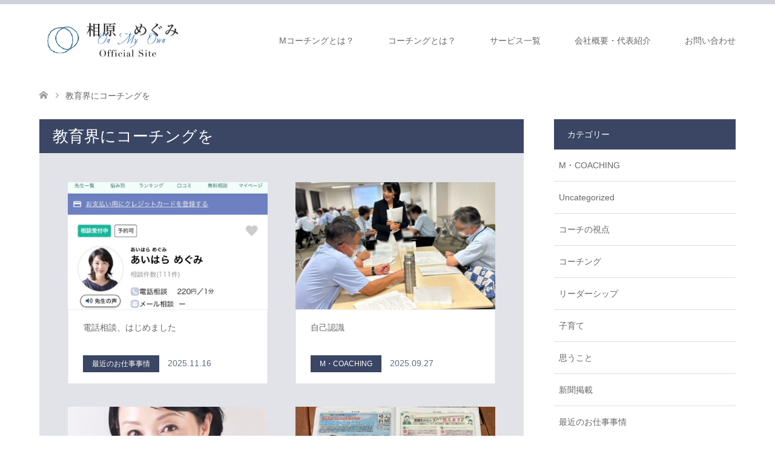

--- FILE ---
content_type: text/html; charset=UTF-8
request_url: https://www.onmyown.jp/tag/%E6%95%99%E8%82%B2%E7%95%8C%E3%81%AB%E3%82%B3%E3%83%BC%E3%83%81%E3%83%B3%E3%82%B0%E3%82%92/
body_size: 11767
content:
<!DOCTYPE html>
<html lang="ja">
<head>
<meta charset="UTF-8">
<!--[if IE]><meta http-equiv="X-UA-Compatible" content="IE=edge"><![endif]-->
<meta name="viewport" content="width=device-width">
<title>教育界にコーチングをに関する記事一覧</title>
<meta name="description" content="リーダーシップを高めるコーチング">
<link rel="pingback" href="https://www.onmyown.jp/xmlrpc.php">
<link rel="shortcut icon" href="https://www.onmyown.jp/wp-content/uploads/tcd-w/fav2.png">
<meta name='robots' content='max-image-preview:large' />
<link rel='dns-prefetch' href='//stats.wp.com' />
<link rel="alternate" type="application/rss+xml" title="相原めぐみオフィシャルサイト &raquo; フィード" href="https://www.onmyown.jp/feed/" />
<link rel="alternate" type="application/rss+xml" title="相原めぐみオフィシャルサイト &raquo; コメントフィード" href="https://www.onmyown.jp/comments/feed/" />
<link rel="alternate" type="application/rss+xml" title="相原めぐみオフィシャルサイト &raquo; 教育界にコーチングを タグのフィード" href="https://www.onmyown.jp/tag/%e6%95%99%e8%82%b2%e7%95%8c%e3%81%ab%e3%82%b3%e3%83%bc%e3%83%81%e3%83%b3%e3%82%b0%e3%82%92/feed/" />
<style id='wp-img-auto-sizes-contain-inline-css' type='text/css'>
img:is([sizes=auto i],[sizes^="auto," i]){contain-intrinsic-size:3000px 1500px}
/*# sourceURL=wp-img-auto-sizes-contain-inline-css */
</style>
<link rel='stylesheet' id='style-css' href='https://www.onmyown.jp/wp-content/themes/skin_tcd046/style.css?ver=1.7.3' type='text/css' media='all' />
<style id='wp-block-library-inline-css' type='text/css'>
:root{--wp-block-synced-color:#7a00df;--wp-block-synced-color--rgb:122,0,223;--wp-bound-block-color:var(--wp-block-synced-color);--wp-editor-canvas-background:#ddd;--wp-admin-theme-color:#007cba;--wp-admin-theme-color--rgb:0,124,186;--wp-admin-theme-color-darker-10:#006ba1;--wp-admin-theme-color-darker-10--rgb:0,107,160.5;--wp-admin-theme-color-darker-20:#005a87;--wp-admin-theme-color-darker-20--rgb:0,90,135;--wp-admin-border-width-focus:2px}@media (min-resolution:192dpi){:root{--wp-admin-border-width-focus:1.5px}}.wp-element-button{cursor:pointer}:root .has-very-light-gray-background-color{background-color:#eee}:root .has-very-dark-gray-background-color{background-color:#313131}:root .has-very-light-gray-color{color:#eee}:root .has-very-dark-gray-color{color:#313131}:root .has-vivid-green-cyan-to-vivid-cyan-blue-gradient-background{background:linear-gradient(135deg,#00d084,#0693e3)}:root .has-purple-crush-gradient-background{background:linear-gradient(135deg,#34e2e4,#4721fb 50%,#ab1dfe)}:root .has-hazy-dawn-gradient-background{background:linear-gradient(135deg,#faaca8,#dad0ec)}:root .has-subdued-olive-gradient-background{background:linear-gradient(135deg,#fafae1,#67a671)}:root .has-atomic-cream-gradient-background{background:linear-gradient(135deg,#fdd79a,#004a59)}:root .has-nightshade-gradient-background{background:linear-gradient(135deg,#330968,#31cdcf)}:root .has-midnight-gradient-background{background:linear-gradient(135deg,#020381,#2874fc)}:root{--wp--preset--font-size--normal:16px;--wp--preset--font-size--huge:42px}.has-regular-font-size{font-size:1em}.has-larger-font-size{font-size:2.625em}.has-normal-font-size{font-size:var(--wp--preset--font-size--normal)}.has-huge-font-size{font-size:var(--wp--preset--font-size--huge)}.has-text-align-center{text-align:center}.has-text-align-left{text-align:left}.has-text-align-right{text-align:right}.has-fit-text{white-space:nowrap!important}#end-resizable-editor-section{display:none}.aligncenter{clear:both}.items-justified-left{justify-content:flex-start}.items-justified-center{justify-content:center}.items-justified-right{justify-content:flex-end}.items-justified-space-between{justify-content:space-between}.screen-reader-text{border:0;clip-path:inset(50%);height:1px;margin:-1px;overflow:hidden;padding:0;position:absolute;width:1px;word-wrap:normal!important}.screen-reader-text:focus{background-color:#ddd;clip-path:none;color:#444;display:block;font-size:1em;height:auto;left:5px;line-height:normal;padding:15px 23px 14px;text-decoration:none;top:5px;width:auto;z-index:100000}html :where(.has-border-color){border-style:solid}html :where([style*=border-top-color]){border-top-style:solid}html :where([style*=border-right-color]){border-right-style:solid}html :where([style*=border-bottom-color]){border-bottom-style:solid}html :where([style*=border-left-color]){border-left-style:solid}html :where([style*=border-width]){border-style:solid}html :where([style*=border-top-width]){border-top-style:solid}html :where([style*=border-right-width]){border-right-style:solid}html :where([style*=border-bottom-width]){border-bottom-style:solid}html :where([style*=border-left-width]){border-left-style:solid}html :where(img[class*=wp-image-]){height:auto;max-width:100%}:where(figure){margin:0 0 1em}html :where(.is-position-sticky){--wp-admin--admin-bar--position-offset:var(--wp-admin--admin-bar--height,0px)}@media screen and (max-width:600px){html :where(.is-position-sticky){--wp-admin--admin-bar--position-offset:0px}}

/*# sourceURL=wp-block-library-inline-css */
</style><style id='global-styles-inline-css' type='text/css'>
:root{--wp--preset--aspect-ratio--square: 1;--wp--preset--aspect-ratio--4-3: 4/3;--wp--preset--aspect-ratio--3-4: 3/4;--wp--preset--aspect-ratio--3-2: 3/2;--wp--preset--aspect-ratio--2-3: 2/3;--wp--preset--aspect-ratio--16-9: 16/9;--wp--preset--aspect-ratio--9-16: 9/16;--wp--preset--color--black: #000000;--wp--preset--color--cyan-bluish-gray: #abb8c3;--wp--preset--color--white: #ffffff;--wp--preset--color--pale-pink: #f78da7;--wp--preset--color--vivid-red: #cf2e2e;--wp--preset--color--luminous-vivid-orange: #ff6900;--wp--preset--color--luminous-vivid-amber: #fcb900;--wp--preset--color--light-green-cyan: #7bdcb5;--wp--preset--color--vivid-green-cyan: #00d084;--wp--preset--color--pale-cyan-blue: #8ed1fc;--wp--preset--color--vivid-cyan-blue: #0693e3;--wp--preset--color--vivid-purple: #9b51e0;--wp--preset--gradient--vivid-cyan-blue-to-vivid-purple: linear-gradient(135deg,rgb(6,147,227) 0%,rgb(155,81,224) 100%);--wp--preset--gradient--light-green-cyan-to-vivid-green-cyan: linear-gradient(135deg,rgb(122,220,180) 0%,rgb(0,208,130) 100%);--wp--preset--gradient--luminous-vivid-amber-to-luminous-vivid-orange: linear-gradient(135deg,rgb(252,185,0) 0%,rgb(255,105,0) 100%);--wp--preset--gradient--luminous-vivid-orange-to-vivid-red: linear-gradient(135deg,rgb(255,105,0) 0%,rgb(207,46,46) 100%);--wp--preset--gradient--very-light-gray-to-cyan-bluish-gray: linear-gradient(135deg,rgb(238,238,238) 0%,rgb(169,184,195) 100%);--wp--preset--gradient--cool-to-warm-spectrum: linear-gradient(135deg,rgb(74,234,220) 0%,rgb(151,120,209) 20%,rgb(207,42,186) 40%,rgb(238,44,130) 60%,rgb(251,105,98) 80%,rgb(254,248,76) 100%);--wp--preset--gradient--blush-light-purple: linear-gradient(135deg,rgb(255,206,236) 0%,rgb(152,150,240) 100%);--wp--preset--gradient--blush-bordeaux: linear-gradient(135deg,rgb(254,205,165) 0%,rgb(254,45,45) 50%,rgb(107,0,62) 100%);--wp--preset--gradient--luminous-dusk: linear-gradient(135deg,rgb(255,203,112) 0%,rgb(199,81,192) 50%,rgb(65,88,208) 100%);--wp--preset--gradient--pale-ocean: linear-gradient(135deg,rgb(255,245,203) 0%,rgb(182,227,212) 50%,rgb(51,167,181) 100%);--wp--preset--gradient--electric-grass: linear-gradient(135deg,rgb(202,248,128) 0%,rgb(113,206,126) 100%);--wp--preset--gradient--midnight: linear-gradient(135deg,rgb(2,3,129) 0%,rgb(40,116,252) 100%);--wp--preset--font-size--small: 13px;--wp--preset--font-size--medium: 20px;--wp--preset--font-size--large: 36px;--wp--preset--font-size--x-large: 42px;--wp--preset--spacing--20: 0.44rem;--wp--preset--spacing--30: 0.67rem;--wp--preset--spacing--40: 1rem;--wp--preset--spacing--50: 1.5rem;--wp--preset--spacing--60: 2.25rem;--wp--preset--spacing--70: 3.38rem;--wp--preset--spacing--80: 5.06rem;--wp--preset--shadow--natural: 6px 6px 9px rgba(0, 0, 0, 0.2);--wp--preset--shadow--deep: 12px 12px 50px rgba(0, 0, 0, 0.4);--wp--preset--shadow--sharp: 6px 6px 0px rgba(0, 0, 0, 0.2);--wp--preset--shadow--outlined: 6px 6px 0px -3px rgb(255, 255, 255), 6px 6px rgb(0, 0, 0);--wp--preset--shadow--crisp: 6px 6px 0px rgb(0, 0, 0);}:where(.is-layout-flex){gap: 0.5em;}:where(.is-layout-grid){gap: 0.5em;}body .is-layout-flex{display: flex;}.is-layout-flex{flex-wrap: wrap;align-items: center;}.is-layout-flex > :is(*, div){margin: 0;}body .is-layout-grid{display: grid;}.is-layout-grid > :is(*, div){margin: 0;}:where(.wp-block-columns.is-layout-flex){gap: 2em;}:where(.wp-block-columns.is-layout-grid){gap: 2em;}:where(.wp-block-post-template.is-layout-flex){gap: 1.25em;}:where(.wp-block-post-template.is-layout-grid){gap: 1.25em;}.has-black-color{color: var(--wp--preset--color--black) !important;}.has-cyan-bluish-gray-color{color: var(--wp--preset--color--cyan-bluish-gray) !important;}.has-white-color{color: var(--wp--preset--color--white) !important;}.has-pale-pink-color{color: var(--wp--preset--color--pale-pink) !important;}.has-vivid-red-color{color: var(--wp--preset--color--vivid-red) !important;}.has-luminous-vivid-orange-color{color: var(--wp--preset--color--luminous-vivid-orange) !important;}.has-luminous-vivid-amber-color{color: var(--wp--preset--color--luminous-vivid-amber) !important;}.has-light-green-cyan-color{color: var(--wp--preset--color--light-green-cyan) !important;}.has-vivid-green-cyan-color{color: var(--wp--preset--color--vivid-green-cyan) !important;}.has-pale-cyan-blue-color{color: var(--wp--preset--color--pale-cyan-blue) !important;}.has-vivid-cyan-blue-color{color: var(--wp--preset--color--vivid-cyan-blue) !important;}.has-vivid-purple-color{color: var(--wp--preset--color--vivid-purple) !important;}.has-black-background-color{background-color: var(--wp--preset--color--black) !important;}.has-cyan-bluish-gray-background-color{background-color: var(--wp--preset--color--cyan-bluish-gray) !important;}.has-white-background-color{background-color: var(--wp--preset--color--white) !important;}.has-pale-pink-background-color{background-color: var(--wp--preset--color--pale-pink) !important;}.has-vivid-red-background-color{background-color: var(--wp--preset--color--vivid-red) !important;}.has-luminous-vivid-orange-background-color{background-color: var(--wp--preset--color--luminous-vivid-orange) !important;}.has-luminous-vivid-amber-background-color{background-color: var(--wp--preset--color--luminous-vivid-amber) !important;}.has-light-green-cyan-background-color{background-color: var(--wp--preset--color--light-green-cyan) !important;}.has-vivid-green-cyan-background-color{background-color: var(--wp--preset--color--vivid-green-cyan) !important;}.has-pale-cyan-blue-background-color{background-color: var(--wp--preset--color--pale-cyan-blue) !important;}.has-vivid-cyan-blue-background-color{background-color: var(--wp--preset--color--vivid-cyan-blue) !important;}.has-vivid-purple-background-color{background-color: var(--wp--preset--color--vivid-purple) !important;}.has-black-border-color{border-color: var(--wp--preset--color--black) !important;}.has-cyan-bluish-gray-border-color{border-color: var(--wp--preset--color--cyan-bluish-gray) !important;}.has-white-border-color{border-color: var(--wp--preset--color--white) !important;}.has-pale-pink-border-color{border-color: var(--wp--preset--color--pale-pink) !important;}.has-vivid-red-border-color{border-color: var(--wp--preset--color--vivid-red) !important;}.has-luminous-vivid-orange-border-color{border-color: var(--wp--preset--color--luminous-vivid-orange) !important;}.has-luminous-vivid-amber-border-color{border-color: var(--wp--preset--color--luminous-vivid-amber) !important;}.has-light-green-cyan-border-color{border-color: var(--wp--preset--color--light-green-cyan) !important;}.has-vivid-green-cyan-border-color{border-color: var(--wp--preset--color--vivid-green-cyan) !important;}.has-pale-cyan-blue-border-color{border-color: var(--wp--preset--color--pale-cyan-blue) !important;}.has-vivid-cyan-blue-border-color{border-color: var(--wp--preset--color--vivid-cyan-blue) !important;}.has-vivid-purple-border-color{border-color: var(--wp--preset--color--vivid-purple) !important;}.has-vivid-cyan-blue-to-vivid-purple-gradient-background{background: var(--wp--preset--gradient--vivid-cyan-blue-to-vivid-purple) !important;}.has-light-green-cyan-to-vivid-green-cyan-gradient-background{background: var(--wp--preset--gradient--light-green-cyan-to-vivid-green-cyan) !important;}.has-luminous-vivid-amber-to-luminous-vivid-orange-gradient-background{background: var(--wp--preset--gradient--luminous-vivid-amber-to-luminous-vivid-orange) !important;}.has-luminous-vivid-orange-to-vivid-red-gradient-background{background: var(--wp--preset--gradient--luminous-vivid-orange-to-vivid-red) !important;}.has-very-light-gray-to-cyan-bluish-gray-gradient-background{background: var(--wp--preset--gradient--very-light-gray-to-cyan-bluish-gray) !important;}.has-cool-to-warm-spectrum-gradient-background{background: var(--wp--preset--gradient--cool-to-warm-spectrum) !important;}.has-blush-light-purple-gradient-background{background: var(--wp--preset--gradient--blush-light-purple) !important;}.has-blush-bordeaux-gradient-background{background: var(--wp--preset--gradient--blush-bordeaux) !important;}.has-luminous-dusk-gradient-background{background: var(--wp--preset--gradient--luminous-dusk) !important;}.has-pale-ocean-gradient-background{background: var(--wp--preset--gradient--pale-ocean) !important;}.has-electric-grass-gradient-background{background: var(--wp--preset--gradient--electric-grass) !important;}.has-midnight-gradient-background{background: var(--wp--preset--gradient--midnight) !important;}.has-small-font-size{font-size: var(--wp--preset--font-size--small) !important;}.has-medium-font-size{font-size: var(--wp--preset--font-size--medium) !important;}.has-large-font-size{font-size: var(--wp--preset--font-size--large) !important;}.has-x-large-font-size{font-size: var(--wp--preset--font-size--x-large) !important;}
/*# sourceURL=global-styles-inline-css */
</style>

<style id='classic-theme-styles-inline-css' type='text/css'>
/*! This file is auto-generated */
.wp-block-button__link{color:#fff;background-color:#32373c;border-radius:9999px;box-shadow:none;text-decoration:none;padding:calc(.667em + 2px) calc(1.333em + 2px);font-size:1.125em}.wp-block-file__button{background:#32373c;color:#fff;text-decoration:none}
/*# sourceURL=/wp-includes/css/classic-themes.min.css */
</style>
<link rel='stylesheet' id='contact-form-7-css' href='https://www.onmyown.jp/wp-content/plugins/contact-form-7/includes/css/styles.css?ver=6.1.3' type='text/css' media='all' />
<script type="text/javascript" src="https://www.onmyown.jp/wp-includes/js/jquery/jquery.min.js?ver=3.7.1" id="jquery-core-js"></script>
<script type="text/javascript" src="https://www.onmyown.jp/wp-includes/js/jquery/jquery-migrate.min.js?ver=3.4.1" id="jquery-migrate-js"></script>
<link rel="https://api.w.org/" href="https://www.onmyown.jp/wp-json/" /><link rel="alternate" title="JSON" type="application/json" href="https://www.onmyown.jp/wp-json/wp/v2/tags/19" />	<style>img#wpstats{display:none}</style>
		
<link rel="stylesheet" href="https://www.onmyown.jp/wp-content/themes/skin_tcd046/css/design-plus.css?ver=1.7.3">
<link rel="stylesheet" href="https://www.onmyown.jp/wp-content/themes/skin_tcd046/css/sns-botton.css?ver=1.7.3">
<link rel="stylesheet" href="https://www.onmyown.jp/wp-content/themes/skin_tcd046/css/responsive.css?ver=1.7.3">
<link rel="stylesheet" href="https://www.onmyown.jp/wp-content/themes/skin_tcd046/css/footer-bar.css?ver=1.7.3">

<script src="https://www.onmyown.jp/wp-content/themes/skin_tcd046/js/jquery.easing.1.3.js?ver=1.7.3"></script>
<script src="https://www.onmyown.jp/wp-content/themes/skin_tcd046/js/jscript.js?ver=1.7.3"></script>
<script src="https://www.onmyown.jp/wp-content/themes/skin_tcd046/js/comment.js?ver=1.7.3"></script>

<style type="text/css">
body, input, textarea { font-family: "Segoe UI", Verdana, "游ゴシック", YuGothic, "Hiragino Kaku Gothic ProN", Meiryo, sans-serif; }
.rich_font { font-weight:500; font-family: "Times New Roman" , "游明朝" , "Yu Mincho" , "游明朝体" , "YuMincho" , "ヒラギノ明朝 Pro W3" , "Hiragino Mincho Pro" , "HiraMinProN-W3" , "HGS明朝E" , "ＭＳ Ｐ明朝" , "MS PMincho" , serif; }

#header .logo { font-size:24px; }
.fix_top.header_fix #header .logo { font-size:20px; }
#footer_logo .logo { font-size:24px; }
 #logo_image img { width:50%; height:50%; max-height: none; }
  #logo_image_fixed img { width:50%; height:50%; max-height: none; }
#footer_logo img { width:50%; height:50%; }
#post_title { font-size:36px; }
body, .post_content { font-size:16px; }

@media screen and (max-width:991px) {
  #header .logo { font-size:18px; }
  .mobile_fix_top.header_fix #header .logo { font-size:18px; }
  #logo_image img { width:50%; height:50%; max-height: none; }
  #logo_image_fixed img { width:50%; height:50%; max-height: none; }
  #post_title { font-size:20px; }
  body, .post_content { font-size:14px; }
}




.image {
overflow: hidden;
-webkit-transition: 0.35s;
-moz-transition: 0.35s;
-ms-transition: 0.35s;
transition: 0.35s;
}
.image img {
-webkit-transform: scale(1);
-webkit-transition-property: opacity, scale, -webkit-transform;
-webkit-transition: 0.35s;
-moz-transform: scale(1);
-moz-transition-property: opacity, scale, -moz-transform;
-moz-transition: 0.35s;
-ms-transform: scale(1);
-ms-transition-property: opacity, scale, -ms-transform;
-ms-transition: 0.35s;
-o-transform: scale(1);
-o-transition-property: opacity, scale, -o-transform;
-o-transition: 0.35s;
transform: scale(1);
transition-property: opacity, scale, -webkit-transform;
transition: 0.35s;
-webkit-backface-visibility:hidden; backface-visibility:hidden;
}
.image:hover img, a:hover .image img {
 -webkit-transform: scale(1.2); -moz-transform: scale(1.2); -ms-transform: scale(1.2); -o-transform: scale(1.2); transform: scale(1.2);
}

.headline_bg_l, .headline_bg, ul.meta .category span, .page_navi a:hover, .page_navi span.current, .page_navi p.back a:hover,
#post_pagination p, #post_pagination a:hover, #previous_next_post2 a:hover, .single-news #post_meta_top .date, .single-campaign #post_meta_top .date, ol#voice_list .info .voice_button a:hover, .voice_user .voice_name, .voice_course .course_button a, .side_headline, #footer_top,
#comment_header ul li a:hover, #comment_header ul li.comment_switch_active a, #comment_header #comment_closed p, #submit_comment
{ background-color:#3A4664; }

.page_navi a:hover, .page_navi span.current, #post_pagination p, #comment_header ul li.comment_switch_active a, #comment_header #comment_closed p, #guest_info input:focus, #comment_textarea textarea:focus
{ border-color:#3A4664; }

#comment_header ul li.comment_switch_active a:after, #comment_header #comment_closed p:after
{ border-color:#3A4664 transparent transparent transparent; }

a:hover, #global_menu > ul > li > a:hover, #bread_crumb li a, #bread_crumb li.home a:hover:before, ul.meta .date, .footer_headline, .footer_widget a:hover,
#post_title, #previous_next_post a:hover, #previous_next_post a:hover:before, #previous_next_post a:hover:after,
#recent_news .info .date, .course_category .course_category_headline, .course_category .info .headline, ol#voice_list .info .voice_name, dl.interview dt, .voice_course .course_button a:hover, ol#staff_list .info .staff_name, .staff_info .staff_detail .staff_name, .staff_info .staff_detail .staff_social_link li a:hover:before,
.styled_post_list1 .date, .collapse_category_list li a:hover, .tcdw_course_list_widget .course_list li .image, .side_widget.tcdw_banner_list_widget .side_headline, ul.banner_list li .image,
#index_content1 .caption .headline, #index_course li .image, #index_news .date, #index_voice li .info .voice_name, #index_blog .headline, .table.pb_pricemenu td.menu, .side_widget .campaign_list .date, .side_widget .news_list .date, .side_widget .staff_list .staff_name, .side_widget .voice_list .voice_name
{ color:#616A83; }

#footer_bottom, a.index_blog_button:hover, .widget_search #search-btn input:hover, .widget_search #searchsubmit:hover, .widget.google_search #searchsubmit:hover, #submit_comment:hover, #header_slider .slick-dots li button:hover, #header_slider .slick-dots li.slick-active button
{ background-color:#616A83; }

.post_content a { color:#EDEDED; }

#archive_wrapper, #related_post ol { background-color:rgba(58,70,100,0.15); }
#index_course li.noimage .image, .course_category .noimage .imagebox, .tcdw_course_list_widget .course_list li.noimage .image { background:rgba(58,70,100,0.3); }

#index_blog, #footer_widget, .course_categories li a.active, .course_categories li a:hover, .styled_post_list1_tabs li { background-color:rgba(195,199,208,0.15); }
#index_topics { background:rgba(195,199,208,0.9); }
#header { border-top-color:rgba(195,199,208,0.8); }

@media screen and (min-width:992px) {
  .fix_top.header_fix #header { background-color:rgba(195,199,208,0.8); }
  #global_menu ul ul a { background-color:#3A4664; }
  #global_menu ul ul a:hover { background-color:#616A83; }
}
@media screen and (max-width:991px) {
  a.menu_button.active { background:rgba(195,199,208,0.8); };
  .mobile_fix_top.header_fix #header { background-color:rgba(195,199,208,0.8); }
  #global_menu { background-color:#3A4664; }
  #global_menu a:hover { background-color:#616A83; }
}
@media screen and (max-width:991px) {
  .mobile_fix_top.header_fix #header { background-color:rgba(195,199,208,0.8); }
}


</style>

<script src="https://www.onmyown.jp/wp-content/themes/skin_tcd046/js/imagesloaded.pkgd.min.js?ver=1.7.3"></script>
<link rel="icon" href="https://www.onmyown.jp/wp-content/uploads/2022/11/cropped-Facetune_25-08-2022-19-22-31-32x32.jpg" sizes="32x32" />
<link rel="icon" href="https://www.onmyown.jp/wp-content/uploads/2022/11/cropped-Facetune_25-08-2022-19-22-31-192x192.jpg" sizes="192x192" />
<link rel="apple-touch-icon" href="https://www.onmyown.jp/wp-content/uploads/2022/11/cropped-Facetune_25-08-2022-19-22-31-180x180.jpg" />
<meta name="msapplication-TileImage" content="https://www.onmyown.jp/wp-content/uploads/2022/11/cropped-Facetune_25-08-2022-19-22-31-270x270.jpg" />
		<style type="text/css" id="wp-custom-css">
			.textwidget p{
    line-height: 2;
    margin: 0 0 2em 0;
}
.textwidget .q_button {
    min-width: 200px;
    max-width: 90%;
    background-color: #535353;
    display: inline-block;
    vertical-align: middle;
    padding: 1.3em 1.3em 1.4em;
    font-weight: 400;
    font-size: 100%;
    color: #fff !important;
    margin: 0;
    text-decoration: none;
    text-align: center;
    -webkit-box-sizing: border-box;
    -moz-box-sizing: border-box;
    -o-box-sizing: border-box;
    -ms-box-sizing: border-box;
    box-sizing: border-box;
    transition: all 0.3s ease-in-out 0s;
    box-shadow: 0 1px 3px 	rgba(0,0,0,.15);
}		</style>
		</head>
<body id="body" class="archive tag tag-19 wp-theme-skin_tcd046">


 <div id="header" class="clearfix">
  <div class="header_inner">
   <div id="header_logo">
    <div id="logo_image">
 <h1 class="logo">
  <a href="https://www.onmyown.jp/" title="相原めぐみオフィシャルサイト" data-label="相原めぐみオフィシャルサイト"><img class="h_logo" src="https://www.onmyown.jp/wp-content/uploads/2021/08/logo2-1.png?1768523187" alt="相原めぐみオフィシャルサイト" title="相原めぐみオフィシャルサイト" /></a>
 </h1>
</div>
<div id="logo_image_fixed">
 <p class="logo"><a href="https://www.onmyown.jp/" title="相原めぐみオフィシャルサイト"><img class="s_logo" src="https://www.onmyown.jp/wp-content/uploads/2021/07/logo.png?1768523187" alt="相原めぐみオフィシャルサイト" title="相原めぐみオフィシャルサイト" /></a></p>
</div>
   </div>

      <a href="#" class="menu_button"><span>menu</span></a>
   <div id="global_menu">
    <ul id="menu-%e3%82%b0%e3%83%ad%e3%83%bc%e3%83%90%e3%83%ab%e3%83%8a%e3%83%93%e3%82%b2%e3%83%bc%e3%82%b7%e3%83%a7%e3%83%b3" class="menu"><li id="menu-item-46" class="menu-item menu-item-type-post_type menu-item-object-page menu-item-46"><a href="https://www.onmyown.jp/about-us/">Mコーチングとは？</a></li>
<li id="menu-item-461" class="menu-item menu-item-type-post_type menu-item-object-page menu-item-461"><a href="https://www.onmyown.jp/coaching/">コーチングとは？</a></li>
<li id="menu-item-462" class="menu-item menu-item-type-post_type menu-item-object-page menu-item-has-children menu-item-462"><a href="https://www.onmyown.jp/service/">サービス一覧</a>
<ul class="sub-menu">
	<li id="menu-item-843" class="menu-item menu-item-type-post_type menu-item-object-page menu-item-843"><a href="https://www.onmyown.jp/corporate-training/">企業研修</a></li>
	<li id="menu-item-49" class="menu-item menu-item-type-post_type menu-item-object-page menu-item-49"><a href="https://www.onmyown.jp/exective-coaching/">経営者向けコーチング</a></li>
	<li id="menu-item-50" class="menu-item menu-item-type-post_type menu-item-object-page menu-item-50"><a href="https://www.onmyown.jp/education/">教育事業</a></li>
	<li id="menu-item-924" class="menu-item menu-item-type-custom menu-item-object-custom menu-item-924"><a href="https://onmyown.jp/welfare_lp/">障がい者福祉のためのコーチング</a></li>
</ul>
</li>
<li id="menu-item-795" class="menu-item menu-item-type-post_type menu-item-object-page menu-item-795"><a href="https://www.onmyown.jp/company/">会社概要・代表紹介</a></li>
<li id="menu-item-45" class="menu-item menu-item-type-post_type menu-item-object-page menu-item-45"><a href="https://www.onmyown.jp/contact/">お問い合わせ</a></li>
</ul>   </div>
     </div>
 </div><!-- END #header -->
 <link href="https://www.onmyown.jp/wp-content/themes/skin_tcd046/css/custom.css" rel="stylesheet">
 <div id="main_contents" class="clearfix">


<div id="bread_crumb">

<ul class="clearfix" itemscope itemtype="http://schema.org/BreadcrumbList">
 <li itemprop="itemListElement" itemscope itemtype="http://schema.org/ListItem" class="home"><a itemprop="item" href="https://www.onmyown.jp/"><span itemprop="name">ホーム</span></a><meta itemprop="position" content="1" /></li>

 <li itemprop="itemListElement" itemscope itemtype="http://schema.org/ListItem" class="last"><span itemprop="name">教育界にコーチングを</span><meta itemprop="position" content="2" /></li>

</ul>
</div>

<div id="main_col">

 <div id="left_col">

    <h2 id="archive_headline" class="headline headline_bg_l">教育界にコーチングを</h2>

  
  <div id="archive_wrapper">
      <ol id="post_list">
        <li class="article">
     <a href="https://www.onmyown.jp/denwasoudanhajimemashita/" title="電話相談、はじめました">
      <div class="image">
       <img width="456" height="296" src="https://www.onmyown.jp/wp-content/uploads/2025/11/91d4ab9cce8b346294ebadea30405b91-456x296.jpeg" class="attachment-size4 size-size4 wp-post-image" alt="" decoding="async" fetchpriority="high" srcset="https://www.onmyown.jp/wp-content/uploads/2025/11/91d4ab9cce8b346294ebadea30405b91-456x296.jpeg 456w, https://www.onmyown.jp/wp-content/uploads/2025/11/91d4ab9cce8b346294ebadea30405b91-270x174.jpeg 270w" sizes="(max-width: 456px) 100vw, 456px" />      </div>
      <div class="info">
       <h3 class="title">電話相談、はじめました</h3>
              <ul class="meta clearfix">
        <li class="category"><span title="最近のお仕事事情" data-href="https://www.onmyown.jp/category/my-works/">最近のお仕事事情</span></li>        <li class="date"><time class="entry-date updated" datetime="2025-11-16T11:45:31+09:00">2025.11.16</time></li>       </ul>
             </div>
     </a>
    </li>
        <li class="article">
     <a href="https://www.onmyown.jp/jikoninnshiki/" title="自己認識">
      <div class="image">
       <img width="456" height="296" src="https://www.onmyown.jp/wp-content/uploads/2025/09/IMG_7773-456x296.jpeg" class="attachment-size4 size-size4 wp-post-image" alt="" decoding="async" srcset="https://www.onmyown.jp/wp-content/uploads/2025/09/IMG_7773-456x296.jpeg 456w, https://www.onmyown.jp/wp-content/uploads/2025/09/IMG_7773-270x174.jpeg 270w" sizes="(max-width: 456px) 100vw, 456px" />      </div>
      <div class="info">
       <h3 class="title">自己認識</h3>
              <ul class="meta clearfix">
        <li class="category"><span title="M・COACHING" data-href="https://www.onmyown.jp/category/m%e3%83%bbcoaching/">M・COACHING</span></li>        <li class="date"><time class="entry-date updated" datetime="2025-09-28T03:24:47+09:00">2025.09.27</time></li>       </ul>
             </div>
     </a>
    </li>
        <li class="article">
     <a href="https://www.onmyown.jp/syuku7syuunenn/" title="祝・７周年">
      <div class="image">
       <img width="456" height="296" src="https://www.onmyown.jp/wp-content/uploads/2025/09/IMG_0131--456x296.jpg" class="attachment-size4 size-size4 wp-post-image" alt="" decoding="async" srcset="https://www.onmyown.jp/wp-content/uploads/2025/09/IMG_0131--456x296.jpg 456w, https://www.onmyown.jp/wp-content/uploads/2025/09/IMG_0131--270x174.jpg 270w" sizes="(max-width: 456px) 100vw, 456px" />      </div>
      <div class="info">
       <h3 class="title">祝・７周年</h3>
              <ul class="meta clearfix">
        <li class="category"><span title="M・COACHING" data-href="https://www.onmyown.jp/category/m%e3%83%bbcoaching/">M・COACHING</span></li>        <li class="date"><time class="entry-date updated" datetime="2025-09-28T03:36:25+09:00">2025.09.19</time></li>       </ul>
             </div>
     </a>
    </li>
        <li class="article">
     <a href="https://www.onmyown.jp/saitamashinbunjukenseionayami/" title="埼玉新聞・受験生のお悩みにお答えしました。">
      <div class="image">
       <img width="456" height="296" src="https://www.onmyown.jp/wp-content/uploads/2025/09/IMG_6273-456x296.jpeg" class="attachment-size4 size-size4 wp-post-image" alt="" decoding="async" loading="lazy" srcset="https://www.onmyown.jp/wp-content/uploads/2025/09/IMG_6273-456x296.jpeg 456w, https://www.onmyown.jp/wp-content/uploads/2025/09/IMG_6273-270x174.jpeg 270w" sizes="auto, (max-width: 456px) 100vw, 456px" />      </div>
      <div class="info">
       <h3 class="title">埼玉新聞・受験生のお悩みにお答えしました。</h3>
              <ul class="meta clearfix">
        <li class="category"><span title="新聞掲載" data-href="https://www.onmyown.jp/category/newspaper/">新聞掲載</span></li>        <li class="date"><time class="entry-date updated" datetime="2025-09-28T03:06:30+09:00">2025.07.05</time></li>       </ul>
             </div>
     </a>
    </li>
        <li class="article">
     <a href="https://www.onmyown.jp/nominicationwokataru/" title="飲みニケーションを語る">
      <div class="image">
       <img width="456" height="296" src="https://www.onmyown.jp/wp-content/uploads/2025/02/Facetune_07-02-2025-16-08-00-456x296.jpeg" class="attachment-size4 size-size4 wp-post-image" alt="" decoding="async" loading="lazy" srcset="https://www.onmyown.jp/wp-content/uploads/2025/02/Facetune_07-02-2025-16-08-00-456x296.jpeg 456w, https://www.onmyown.jp/wp-content/uploads/2025/02/Facetune_07-02-2025-16-08-00-270x174.jpeg 270w" sizes="auto, (max-width: 456px) 100vw, 456px" />      </div>
      <div class="info">
       <h3 class="title">飲みニケーションを語る</h3>
              <ul class="meta clearfix">
        <li class="category"><span title="最近のお仕事事情" data-href="https://www.onmyown.jp/category/my-works/">最近のお仕事事情</span></li>        <li class="date"><time class="entry-date updated" datetime="2025-02-12T16:01:26+09:00">2025.02.12</time></li>       </ul>
             </div>
     </a>
    </li>
        <li class="article">
     <a href="https://www.onmyown.jp/keieisyanocoachingwoerandariyuu/" title="経営者のコーチングを選んだ理由">
      <div class="image">
       <img width="456" height="296" src="https://www.onmyown.jp/wp-content/uploads/2024/04/341A457B-2E5F-4A3A-A242-B23AC9395956-456x296.jpeg" class="attachment-size4 size-size4 wp-post-image" alt="" decoding="async" loading="lazy" srcset="https://www.onmyown.jp/wp-content/uploads/2024/04/341A457B-2E5F-4A3A-A242-B23AC9395956-456x296.jpeg 456w, https://www.onmyown.jp/wp-content/uploads/2024/04/341A457B-2E5F-4A3A-A242-B23AC9395956-270x174.jpeg 270w" sizes="auto, (max-width: 456px) 100vw, 456px" />      </div>
      <div class="info">
       <h3 class="title">経営者のコーチングを選んだ理由</h3>
              <ul class="meta clearfix">
        <li class="category"><span title="M・COACHING" data-href="https://www.onmyown.jp/category/m%e3%83%bbcoaching/">M・COACHING</span></li>        <li class="date"><time class="entry-date updated" datetime="2025-02-03T10:52:47+09:00">2025.02.03</time></li>       </ul>
             </div>
     </a>
    </li>
        <li class="article">
     <a href="https://www.onmyown.jp/syanaimennta-seido/" title="社内メンター制度導入">
      <div class="image">
       <img width="456" height="296" src="https://www.onmyown.jp/wp-content/uploads/2025/05/IMG_2066-456x296.jpg" class="attachment-size4 size-size4 wp-post-image" alt="" decoding="async" loading="lazy" srcset="https://www.onmyown.jp/wp-content/uploads/2025/05/IMG_2066-456x296.jpg 456w, https://www.onmyown.jp/wp-content/uploads/2025/05/IMG_2066-270x174.jpg 270w" sizes="auto, (max-width: 456px) 100vw, 456px" />      </div>
      <div class="info">
       <h3 class="title">社内メンター制度導入</h3>
              <ul class="meta clearfix">
        <li class="category"><span title="最近のお仕事事情" data-href="https://www.onmyown.jp/category/my-works/">最近のお仕事事情</span></li>        <li class="date"><time class="entry-date updated" datetime="2025-05-17T11:33:17+09:00">2024.12.04</time></li>       </ul>
             </div>
     </a>
    </li>
        <li class="article">
     <a href="https://www.onmyown.jp/6syuunen/" title="６周年を迎えて">
      <div class="image">
       <img width="456" height="296" src="https://www.onmyown.jp/wp-content/uploads/2024/09/IMG_9261-1-456x296.jpeg" class="attachment-size4 size-size4 wp-post-image" alt="" decoding="async" loading="lazy" srcset="https://www.onmyown.jp/wp-content/uploads/2024/09/IMG_9261-1-456x296.jpeg 456w, https://www.onmyown.jp/wp-content/uploads/2024/09/IMG_9261-1-270x174.jpeg 270w" sizes="auto, (max-width: 456px) 100vw, 456px" />      </div>
      <div class="info">
       <h3 class="title">６周年を迎えて</h3>
              <ul class="meta clearfix">
        <li class="category"><span title="M・COACHING" data-href="https://www.onmyown.jp/category/m%e3%83%bbcoaching/">M・COACHING</span></li>        <li class="date"><time class="entry-date updated" datetime="2024-09-20T23:03:48+09:00">2024.09.20</time></li>       </ul>
             </div>
     </a>
    </li>
        <li class="article">
     <a href="https://www.onmyown.jp/positivethinking/" title="ポジティブな社員は、なぜポジティブになったのか">
      <div class="image">
       <img width="456" height="296" src="https://www.onmyown.jp/wp-content/uploads/2024/09/IMG_0083--456x296.jpg" class="attachment-size4 size-size4 wp-post-image" alt="" decoding="async" loading="lazy" srcset="https://www.onmyown.jp/wp-content/uploads/2024/09/IMG_0083--456x296.jpg 456w, https://www.onmyown.jp/wp-content/uploads/2024/09/IMG_0083--270x174.jpg 270w" sizes="auto, (max-width: 456px) 100vw, 456px" />      </div>
      <div class="info">
       <h3 class="title">ポジティブな社員は、なぜポジティブになったのか</h3>
              <ul class="meta clearfix">
        <li class="category"><span title="コーチの視点" data-href="https://www.onmyown.jp/category/coach/" style="background-color:#3A4664;">コーチの視点</span></li>        <li class="date"><time class="entry-date updated" datetime="2024-09-09T15:33:28+09:00">2024.09.09</time></li>       </ul>
             </div>
     </a>
    </li>
        <li class="article">
     <a href="https://www.onmyown.jp/nidaimesyachounohonne/" title="二代目社長のホンネ">
      <div class="image">
       <img width="1" height="1" src="https://www.onmyown.jp/wp-content/uploads/2024/08/Facetune_30-08-2024-13-31-56.heic" class="attachment-size4 size-size4 wp-post-image" alt="" decoding="async" loading="lazy" />      </div>
      <div class="info">
       <h3 class="title">二代目社長のホンネ</h3>
              <ul class="meta clearfix">
        <li class="category"><span title="M・COACHING" data-href="https://www.onmyown.jp/category/m%e3%83%bbcoaching/">M・COACHING</span></li>        <li class="date"><time class="entry-date updated" datetime="2024-08-30T13:39:13+09:00">2024.08.30</time></li>       </ul>
             </div>
     </a>
    </li>
       </ol><!-- END #post_list -->
   
   <div class="page_navi clearfix">
<ul class='page-numbers'>
	<li><span aria-current="page" class="page-numbers current">1</span></li>
	<li><a class="page-numbers" href="https://www.onmyown.jp/tag/%E6%95%99%E8%82%B2%E7%95%8C%E3%81%AB%E3%82%B3%E3%83%BC%E3%83%81%E3%83%B3%E3%82%B0%E3%82%92/page/2/">2</a></li>
	<li><a class="page-numbers" href="https://www.onmyown.jp/tag/%E6%95%99%E8%82%B2%E7%95%8C%E3%81%AB%E3%82%B3%E3%83%BC%E3%83%81%E3%83%B3%E3%82%B0%E3%82%92/page/3/">3</a></li>
	<li><a class="page-numbers" href="https://www.onmyown.jp/tag/%E6%95%99%E8%82%B2%E7%95%8C%E3%81%AB%E3%82%B3%E3%83%BC%E3%83%81%E3%83%B3%E3%82%B0%E3%82%92/page/4/">4</a></li>
	<li><a class="page-numbers" href="https://www.onmyown.jp/tag/%E6%95%99%E8%82%B2%E7%95%8C%E3%81%AB%E3%82%B3%E3%83%BC%E3%83%81%E3%83%B3%E3%82%B0%E3%82%92/page/5/">5</a></li>
	<li><a class="page-numbers" href="https://www.onmyown.jp/tag/%E6%95%99%E8%82%B2%E7%95%8C%E3%81%AB%E3%82%B3%E3%83%BC%E3%83%81%E3%83%B3%E3%82%B0%E3%82%92/page/6/">6</a></li>
	<li><a class="page-numbers" href="https://www.onmyown.jp/tag/%E6%95%99%E8%82%B2%E7%95%8C%E3%81%AB%E3%82%B3%E3%83%BC%E3%83%81%E3%83%B3%E3%82%B0%E3%82%92/page/7/">7</a></li>
	<li><a class="next page-numbers" href="https://www.onmyown.jp/tag/%E6%95%99%E8%82%B2%E7%95%8C%E3%81%AB%E3%82%B3%E3%83%BC%E3%83%81%E3%83%B3%E3%82%B0%E3%82%92/page/2/"></a></li>
</ul>

</div>

 </div><!-- END #left_col -->

 </div><!-- END #left_col -->


  <div id="side_col">
  <div class="widget side_widget clearfix tcdw_category_list_widget" id="tcdw_category_list_widget-2">
<h3 class="side_headline"><span>カテゴリー</span></h3><ul class="collapse_category_list">
 	<li class="cat-item cat-item-212"><a href="https://www.onmyown.jp/category/m%e3%83%bbcoaching/">M・COACHING</a>
</li>
	<li class="cat-item cat-item-1"><a href="https://www.onmyown.jp/category/uncategorized/">Uncategorized</a>
</li>
	<li class="cat-item cat-item-85"><a href="https://www.onmyown.jp/category/coach/">コーチの視点</a>
</li>
	<li class="cat-item cat-item-3"><a href="https://www.onmyown.jp/category/coaching/">コーチング</a>
</li>
	<li class="cat-item cat-item-112"><a href="https://www.onmyown.jp/category/leadership/">リーダーシップ</a>
</li>
	<li class="cat-item cat-item-26"><a href="https://www.onmyown.jp/category/%e5%ad%90%e8%82%b2%e3%81%a6/">子育て</a>
</li>
	<li class="cat-item cat-item-15"><a href="https://www.onmyown.jp/category/%e6%80%9d%e3%81%86%e3%81%93%e3%81%a8/">思うこと</a>
</li>
	<li class="cat-item cat-item-6"><a href="https://www.onmyown.jp/category/newspaper/">新聞掲載</a>
</li>
	<li class="cat-item cat-item-5"><a href="https://www.onmyown.jp/category/my-works/">最近のお仕事事情</a>
</li>
	<li class="cat-item cat-item-4"><a href="https://www.onmyown.jp/category/about-me/">私について</a>
</li>
</ul>
</div>
 </div>
 

</div><!-- END #main_col -->


 </div><!-- END #main_contents -->

<section class="footcontact">
<h2 class="footcontact__ttl">お問い合わせ<span>CONTACT</span></h2>
<p class="footcontact__txt">M・COACHINGでは、<br>【企業研修】【経営者のためのコーチング】【教育事業】の３つの柱で、<br>人材育成をサポートします。</p>
<p class="tac"><a href="https://www.onmyown.jp/contact/"><span>お問い合わせはこちら</span></a></p>
</section>

  
 <div id="footer_widget">
  <div class="footer_inner">
   <div class="widget footer_widget widget_archive" id="archives-2">
<h3 class="footer_headline">アーカイブ</h3>
			<ul>
					<li><a href='https://www.onmyown.jp/2025/11/'>2025年11月</a></li>
	<li><a href='https://www.onmyown.jp/2025/09/'>2025年9月</a></li>
	<li><a href='https://www.onmyown.jp/2025/07/'>2025年7月</a></li>
	<li><a href='https://www.onmyown.jp/2025/02/'>2025年2月</a></li>
	<li><a href='https://www.onmyown.jp/2024/12/'>2024年12月</a></li>
	<li><a href='https://www.onmyown.jp/2024/09/'>2024年9月</a></li>
	<li><a href='https://www.onmyown.jp/2024/08/'>2024年8月</a></li>
	<li><a href='https://www.onmyown.jp/2024/07/'>2024年7月</a></li>
	<li><a href='https://www.onmyown.jp/2024/06/'>2024年6月</a></li>
	<li><a href='https://www.onmyown.jp/2024/05/'>2024年5月</a></li>
	<li><a href='https://www.onmyown.jp/2024/04/'>2024年4月</a></li>
	<li><a href='https://www.onmyown.jp/2024/03/'>2024年3月</a></li>
	<li><a href='https://www.onmyown.jp/2024/02/'>2024年2月</a></li>
	<li><a href='https://www.onmyown.jp/2024/01/'>2024年1月</a></li>
	<li><a href='https://www.onmyown.jp/2023/12/'>2023年12月</a></li>
	<li><a href='https://www.onmyown.jp/2023/11/'>2023年11月</a></li>
	<li><a href='https://www.onmyown.jp/2023/10/'>2023年10月</a></li>
	<li><a href='https://www.onmyown.jp/2023/09/'>2023年9月</a></li>
	<li><a href='https://www.onmyown.jp/2023/07/'>2023年7月</a></li>
	<li><a href='https://www.onmyown.jp/2023/06/'>2023年6月</a></li>
	<li><a href='https://www.onmyown.jp/2023/04/'>2023年4月</a></li>
	<li><a href='https://www.onmyown.jp/2023/01/'>2023年1月</a></li>
	<li><a href='https://www.onmyown.jp/2022/12/'>2022年12月</a></li>
	<li><a href='https://www.onmyown.jp/2022/07/'>2022年7月</a></li>
	<li><a href='https://www.onmyown.jp/2022/04/'>2022年4月</a></li>
	<li><a href='https://www.onmyown.jp/2022/03/'>2022年3月</a></li>
	<li><a href='https://www.onmyown.jp/2022/02/'>2022年2月</a></li>
	<li><a href='https://www.onmyown.jp/2022/01/'>2022年1月</a></li>
	<li><a href='https://www.onmyown.jp/2021/12/'>2021年12月</a></li>
	<li><a href='https://www.onmyown.jp/2021/11/'>2021年11月</a></li>
			</ul>

			</div>
<div class="widget footer_widget widget_nav_menu" id="nav_menu-2">
<h3 class="footer_headline">サイトマップ</h3><div class="menu-%e3%82%b0%e3%83%ad%e3%83%bc%e3%83%90%e3%83%ab%e3%83%8a%e3%83%93%e3%82%b2%e3%83%bc%e3%82%b7%e3%83%a7%e3%83%b3-container"><ul id="menu-%e3%82%b0%e3%83%ad%e3%83%bc%e3%83%90%e3%83%ab%e3%83%8a%e3%83%93%e3%82%b2%e3%83%bc%e3%82%b7%e3%83%a7%e3%83%b3-1" class="menu"><li class="menu-item menu-item-type-post_type menu-item-object-page menu-item-46"><a href="https://www.onmyown.jp/about-us/">Mコーチングとは？</a></li>
<li class="menu-item menu-item-type-post_type menu-item-object-page menu-item-461"><a href="https://www.onmyown.jp/coaching/">コーチングとは？</a></li>
<li class="menu-item menu-item-type-post_type menu-item-object-page menu-item-has-children menu-item-462"><a href="https://www.onmyown.jp/service/">サービス一覧</a>
<ul class="sub-menu">
	<li class="menu-item menu-item-type-post_type menu-item-object-page menu-item-843"><a href="https://www.onmyown.jp/corporate-training/">企業研修</a></li>
	<li class="menu-item menu-item-type-post_type menu-item-object-page menu-item-49"><a href="https://www.onmyown.jp/exective-coaching/">経営者向けコーチング</a></li>
	<li class="menu-item menu-item-type-post_type menu-item-object-page menu-item-50"><a href="https://www.onmyown.jp/education/">教育事業</a></li>
	<li class="menu-item menu-item-type-custom menu-item-object-custom menu-item-924"><a href="https://onmyown.jp/welfare_lp/">障がい者福祉のためのコーチング</a></li>
</ul>
</li>
<li class="menu-item menu-item-type-post_type menu-item-object-page menu-item-795"><a href="https://www.onmyown.jp/company/">会社概要・代表紹介</a></li>
<li class="menu-item menu-item-type-post_type menu-item-object-page menu-item-45"><a href="https://www.onmyown.jp/contact/">お問い合わせ</a></li>
</ul></div></div>
  </div>
 </div>

  
 <div id="footer_top">
  <div class="footer_inner">

   <!-- footer logo -->
   <div id="footer_logo">
    <div class="logo_area">
 <p class="logo"><a href="https://www.onmyown.jp/" title="相原めぐみオフィシャルサイト"><img class="f_logo" src="https://www.onmyown.jp/wp-content/uploads/2021/07/logo2.png?1768523187" alt="相原めぐみオフィシャルサイト" title="相原めぐみオフィシャルサイト" /></a></p>
</div>
   </div>

   
      <!-- social button -->
   <ul class="clearfix" id="footer_social_link">
            <li class="facebook"><a href="https://www.onmyown.jp/" target="_blank">Facebook</a></li>
            <li class="insta"><a href="https://www.onmyown.jp/" target="_blank">Instagram</a></li>
            <li class="rss"><a href="https://www.onmyown.jp/feed/" target="_blank">RSS</a></li>
       </ul>
   
  </div><!-- END #footer_top_inner -->
 </div><!-- END #footer_top -->

 <div id="footer_bottom">
  <div class="footer_inner">

   <p id="copyright"><span>Copyright </span>&copy; <a href="https://www.onmyown.jp/">相原めぐみオフィシャルサイト</a>. All Rights Reserved.</p>

   <div id="return_top">
    <a href="#body"><span>PAGE TOP</span></a>
   </div><!-- END #return_top -->

  </div><!-- END #footer_bottom_inner -->
 </div><!-- END #footer_bottom -->



<script>


jQuery(document).ready(function($){

  $('#post_list .article').css('opacity', 0);
  var init_list = function(){
    $('#post_list').imagesLoaded(function(){
      $('#post_list .article').each(function(i){
        var self = this;
        setTimeout(function(){
          $(self).animate({ opacity: 1 }, 150);
        }, i*150);
      });
    });
  };


init_list();
});
</script>



<script type="speculationrules">
{"prefetch":[{"source":"document","where":{"and":[{"href_matches":"/*"},{"not":{"href_matches":["/wp-*.php","/wp-admin/*","/wp-content/uploads/*","/wp-content/*","/wp-content/plugins/*","/wp-content/themes/skin_tcd046/*","/*\\?(.+)"]}},{"not":{"selector_matches":"a[rel~=\"nofollow\"]"}},{"not":{"selector_matches":".no-prefetch, .no-prefetch a"}}]},"eagerness":"conservative"}]}
</script>
<script type="text/javascript" src="https://www.onmyown.jp/wp-includes/js/dist/hooks.min.js?ver=dd5603f07f9220ed27f1" id="wp-hooks-js"></script>
<script type="text/javascript" src="https://www.onmyown.jp/wp-includes/js/dist/i18n.min.js?ver=c26c3dc7bed366793375" id="wp-i18n-js"></script>
<script type="text/javascript" id="wp-i18n-js-after">
/* <![CDATA[ */
wp.i18n.setLocaleData( { 'text direction\u0004ltr': [ 'ltr' ] } );
//# sourceURL=wp-i18n-js-after
/* ]]> */
</script>
<script type="text/javascript" src="https://www.onmyown.jp/wp-content/plugins/contact-form-7/includes/swv/js/index.js?ver=6.1.3" id="swv-js"></script>
<script type="text/javascript" id="contact-form-7-js-translations">
/* <![CDATA[ */
( function( domain, translations ) {
	var localeData = translations.locale_data[ domain ] || translations.locale_data.messages;
	localeData[""].domain = domain;
	wp.i18n.setLocaleData( localeData, domain );
} )( "contact-form-7", {"translation-revision-date":"2025-10-29 09:23:50+0000","generator":"GlotPress\/4.0.3","domain":"messages","locale_data":{"messages":{"":{"domain":"messages","plural-forms":"nplurals=1; plural=0;","lang":"ja_JP"},"This contact form is placed in the wrong place.":["\u3053\u306e\u30b3\u30f3\u30bf\u30af\u30c8\u30d5\u30a9\u30fc\u30e0\u306f\u9593\u9055\u3063\u305f\u4f4d\u7f6e\u306b\u7f6e\u304b\u308c\u3066\u3044\u307e\u3059\u3002"],"Error:":["\u30a8\u30e9\u30fc:"]}},"comment":{"reference":"includes\/js\/index.js"}} );
//# sourceURL=contact-form-7-js-translations
/* ]]> */
</script>
<script type="text/javascript" id="contact-form-7-js-before">
/* <![CDATA[ */
var wpcf7 = {
    "api": {
        "root": "https:\/\/www.onmyown.jp\/wp-json\/",
        "namespace": "contact-form-7\/v1"
    }
};
//# sourceURL=contact-form-7-js-before
/* ]]> */
</script>
<script type="text/javascript" src="https://www.onmyown.jp/wp-content/plugins/contact-form-7/includes/js/index.js?ver=6.1.3" id="contact-form-7-js"></script>
<script type="text/javascript" id="jetpack-stats-js-before">
/* <![CDATA[ */
_stq = window._stq || [];
_stq.push([ "view", JSON.parse("{\"v\":\"ext\",\"blog\":\"154641467\",\"post\":\"0\",\"tz\":\"9\",\"srv\":\"www.onmyown.jp\",\"arch_tag\":\"%E6%95%99%E8%82%B2%E7%95%8C%E3%81%AB%E3%82%B3%E3%83%BC%E3%83%81%E3%83%B3%E3%82%B0%E3%82%92\",\"arch_results\":\"10\",\"j\":\"1:15.2\"}") ]);
_stq.push([ "clickTrackerInit", "154641467", "0" ]);
//# sourceURL=jetpack-stats-js-before
/* ]]> */
</script>
<script type="text/javascript" src="https://stats.wp.com/e-202603.js" id="jetpack-stats-js" defer="defer" data-wp-strategy="defer"></script>
</body>
</html>


--- FILE ---
content_type: text/css
request_url: https://www.onmyown.jp/wp-content/themes/skin_tcd046/css/custom.css
body_size: 2738
content:
@charset "UTF-8";
@media screen and (min-width: 768px) {
  .vsp {
    display: none;
  }
}
@media screen and (max-width: 767px) {
  .vsp {
    display: block;
  }
}

.mvbottom {
  background: url(./../img/mvbottom_bg.png);
  background-position: right center;
  padding: 90px 0 100px 70px;
  margin: 80px auto 120px;
}
@media screen and (max-width: 767px) {
  .mvbottom {
    background-position: right top;
    padding: 250px 0px 0px;
    margin: 50px auto;
    background-size: cover;
  }
}
.mvbottom__box {
  max-width: 700px;
}
@media screen and (max-width: 767px) {
  .mvbottom__box {
    background: rgba(255, 255, 255, 0.8);
    padding: 15px;
  }
}
.mvbottom__ttl {
  color: #3a4763;
  font-size: 38px;
  margin-bottom: 25px;
  font-family: "游明朝", YuMincho, "Hiragino Mincho ProN W3", "ヒラギノ明朝 ProN W3", "Hiragino Mincho ProN", "HG明朝E", "ＭＳ Ｐ明朝", "ＭＳ 明朝", serif;
  font-weight: 100;
  line-height: 1.4em;
  letter-spacing: 0.05em;
}
@media screen and (max-width: 767px) {
  .mvbottom__ttl {
    font-size: 6vw;
  }
}
@media screen and (max-width: 767px) {
  .mvbottom__ttl br {
    display: none;
  }
}
.mvbottom__txt {
  font-size: 16px;
  color: #6f6f6f;
  margin-bottom: 45px;
  font-weight: 100;
  line-height: 1.4em;
  letter-spacing: 0.05em;
}
@media screen and (max-width: 767px) {
  .mvbottom__txt {
    font-size: 4vw;
    margin-bottom: 15px;
  }
}
.mvbottom__btn {
  padding: 15px 40px;
  min-width: 120px;
  line-height: 1;
  font-size: 14px;
  display: inline-block;
  text-align: center;
  text-decoration: none;
  color: #fff;
  background-color: #3A4664;
}
.mvbottom__btn span {
  position: relative;
  color: #fff;
}
.mvbottom__btn span:before {
  content: "\e910";
  font-family: "design_plus";
  color: #fff;
  font-size: 16px;
  margin: -0.45em 0 0 0;
  position: absolute;
  top: 50%;
  right: -24px;
  -webkit-font-smoothing: antialiased;
}
.mvbottom__btn:hover {
  text-decoration: none;
  background-color: #616A83;
}

.topservice {
  position: relative;
  padding-bottom: 120px;
}
.topservice:before {
  content: "";
  width: 100vw;
  height: 100%;
  position: absolute;
  left: calc(50% - 50vw);
  top: 0;
  background: linear-gradient(180deg, #fff 0%, #fff 20px, #ebeef5 20px, #ebeef5 calc(100% - 460px), #fff calc(100% - 460px), #fff 100%);
  z-index: -1;
}
.topservice__ttl {
  text-align: center;
  font-size: 38px;
  font-family: "游明朝", YuMincho, "Hiragino Mincho ProN W3", "ヒラギノ明朝 ProN W3", "Hiragino Mincho ProN", "HG明朝E", "ＭＳ Ｐ明朝", "ＭＳ 明朝", serif;
  font-weight: 100;
  line-height: 1.1em;
  letter-spacing: 0.05em;
  margin-bottom: 30px;
}
@media screen and (max-width: 767px) {
  .topservice__ttl {
    font-size: 6vw;
  }
}
.topservice__ttl span {
  display: block;
  font-size: 14px;
}
.topservice__txt {
  font-size: 16px;
  text-align: center;
  color: #6f6f6f;
  margin-bottom: 35px;
  font-weight: 100;
  line-height: 1.4em;
  letter-spacing: 0.05em;
}
@media screen and (max-width: 767px) {
  .topservice__txt {
    font-size: 4vw;
    text-align: left;
  }
}
@media screen and (max-width: 767px) {
  .topservice__txt br {
    display: none;
  }
}
.topservice__thum {
  text-align: center;
  margin-bottom: 60px;
}
.topservice__thum img {
  max-width: 100%;
}
.topservice ul {
  display: flex;
  justify-content: space-between;
  max-width: 1020px;
  margin: 0 auto 50px;
}
@media screen and (max-width: 767px) {
  .topservice ul {
    display: block;
  }
}
.topservice ul li {
  width: 30%;
}
@media screen and (max-width: 767px) {
  .topservice ul li {
    width: 100%;
    margin-bottom: 30px;
  }
}
.topservice ul li figure img {
  max-width: 100%;
}
.topservice ul li h3 {
  text-align: center;
  font-size: 20px;
  font-family: "游明朝", YuMincho, "Hiragino Mincho ProN W3", "ヒラギノ明朝 ProN W3", "Hiragino Mincho ProN", "HG明朝E", "ＭＳ Ｐ明朝", "ＭＳ 明朝", serif;
  font-weight: 100;
  letter-spacing: 0.05em;
  color: #666;
  margin: 25px auto;
}
.topservice ul li p {
  font-size: 14px;
  color: #6f6f6f;
  font-weight: 100;
  line-height: 1.4em;
  letter-spacing: 0.05em;
}
.topservice .tac {
  text-align: center;
}
.topservice .tac a {
  padding: 15px 40px;
  min-width: 120px;
  line-height: 1;
  font-size: 14px;
  display: inline-block;
  text-align: center;
  text-decoration: none;
  color: #fff;
  background-color: #3A4664;
}
.topservice .tac a span {
  position: relative;
  color: #fff;
}
.topservice .tac a span:before {
  content: "\e910";
  font-family: "design_plus";
  color: #fff;
  font-size: 16px;
  margin: -0.45em 0 0 0;
  position: absolute;
  top: 50%;
  right: -24px;
  -webkit-font-smoothing: antialiased;
}
.topservice .tac a:hover {
  text-decoration: none;
  background-color: #616A83;
}
.topservice.under {
  padding-bottom: 0;
}
.topservice.under:before {
  display: none;
}
.topservice.under ul {
  margin: 50px auto 30px;
}
.topservice.under ul li {
  width: 32%;
  list-style-type: none;
}
@media screen and (max-width: 767px) {
  .topservice.under ul li {
    width: 100%;
    margin-bottom: 20px;
  }
}
.topservice.under ul li h3 {
  padding: 0;
  font-size: 18px;
  margin: 15px auto;
}

.footcontact {
  background: url(./../img/contact_bg.png);
  background-position: center;
  padding: 110px 0;
}
@media screen and (max-width: 767px) {
  .footcontact {
    padding: 50px 0;
    background-size: cover;
  }
}
.footcontact__ttl {
  text-align: center;
  font-size: 38px;
  font-family: "游明朝", YuMincho, "Hiragino Mincho ProN W3", "ヒラギノ明朝 ProN W3", "Hiragino Mincho ProN", "HG明朝E", "ＭＳ Ｐ明朝", "ＭＳ 明朝", serif;
  font-weight: 100;
  line-height: 1.1em;
  letter-spacing: 0.05em;
  margin-bottom: 30px;
  color: #fff;
}
@media screen and (max-width: 767px) {
  .footcontact__ttl {
    font-size: 6vw;
  }
}
.footcontact__ttl span {
  display: block;
  font-size: 14px;
}
.footcontact__txt {
  font-size: 16px;
  text-align: center;
  color: #fff;
  margin-bottom: 35px;
  font-weight: 100;
  line-height: 1.8em;
  letter-spacing: 0.05em;
}
@media screen and (max-width: 767px) {
  .footcontact__txt {
    font-size: 4vw;
    text-align: left;
    width: 90%;
    margin: 0 auto 35px;
  }
}
@media screen and (max-width: 767px) {
  .footcontact__txt br {
    display: none;
  }
}
.footcontact .tac {
  text-align: center;
}
.footcontact .tac a {
  padding: 15px 40px;
  min-width: 120px;
  line-height: 1;
  font-size: 14px;
  display: inline-block;
  text-align: center;
  text-decoration: none;
  color: #fff;
  background-color: #3A4664;
  border: 1px solid #fff;
}
.footcontact .tac a span {
  position: relative;
  color: #fff;
}
.footcontact .tac a span:before {
  content: "\e910";
  font-family: "design_plus";
  color: #fff;
  font-size: 16px;
  margin: -0.45em 0 0 0;
  position: absolute;
  top: 50%;
  right: -24px;
  -webkit-font-smoothing: antialiased;
}
.footcontact .tac a:hover {
  text-decoration: none;
  background-color: #616A83;
}

.under-ttl {
  text-align: left !important;
  font-family: "游明朝", YuMincho, "Hiragino Mincho ProN W3", "ヒラギノ明朝 ProN W3", "Hiragino Mincho ProN", "HG明朝E", "ＭＳ Ｐ明朝", "ＭＳ 明朝", serif;
  color: #3a4763;
  font-size: 32px;
  border-bottom: 1px solid #3a4763;
  padding-bottom: 15px !important;
  margin-bottom: 25px !important;
  letter-spacing: 0.05em;
  font-weight: 100;
}
.under-ttl span {
  margin-left: 20px;
  font-size: 12px;
}

.under-subttl {
  text-align: left !important;
  color: #3a4763;
  font-size: 21px !important;
  font-weight: bold;
  padding: 10px 0 0 20px !important;
  border-left: 5px solid #3a4763;
  padding-bottom: 10px !important;
  margin-bottom: 35px !important;
  letter-spacing: 0.05em;
  position: relative;
  line-height: 1 !important;
}
.under-subttl:before {
  content: "";
  position: absolute;
  left: -6px;
  bottom: -15px;
  width: 100%;
  height: 4px;
  border-bottom: 3px double #3a4763;
}
.under-subttl.mt90 {
  margin-top: 90px;
}

.wp-block-separator {
  display: none;
}

.under-service {
  margin: 80px auto 65px;
}
@media screen and (max-width: 767px) {
  .under-service {
    margin-left: 0 !important;
    margin: 50px auto;
  }
}
.under-service li {
  display: flex;
  justify-content: space-between;
  list-style-type: none;
  margin-bottom: 40px;
}
@media screen and (max-width: 767px) {
  .under-service li {
    display: block;
  }
}
.under-service li:last-child {
  margin-bottom: 0;
}
.under-service li figure {
  width: 49%;
}
@media screen and (max-width: 767px) {
  .under-service li figure {
    width: 100%;
  }
}
.under-service li .fr {
  width: 48%;
}
@media screen and (max-width: 767px) {
  .under-service li .fr {
    width: 100%;
  }
}
.under-service li .fr h3 {
  font-size: 24px;
  font-family: "游明朝", YuMincho, "Hiragino Mincho ProN W3", "ヒラギノ明朝 ProN W3", "Hiragino Mincho ProN", "HG明朝E", "ＭＳ Ｐ明朝", "ＭＳ 明朝", serif;
  font-weight: 100;
  letter-spacing: 0.05em;
  color: #666;
  margin: 25px auto;
}
@media screen and (max-width: 767px) {
  .under-service li .fr h3 {
    padding: 0;
    font-size: 18px;
    margin: 15px auto;
    text-align: center;
  }
}
.under-service li .fr p {
  font-size: 14px;
  color: #6f6f6f;
  font-weight: 100;
  line-height: 1.4em;
  letter-spacing: 0.05em;
}
.under-service li .fr a {
  padding: 15px 40px;
  min-width: 120px;
  line-height: 1;
  font-size: 14px;
  display: inline-block;
  text-align: center;
  text-decoration: none;
  color: #fff;
  background-color: #3A4664;
  border: 1px solid #fff;
}
@media screen and (max-width: 767px) {
  .under-service li .fr a {
    margin: auto;
    display: block;
    max-width: 120px;
  }
}
.under-service li .fr a span {
  position: relative;
  color: #fff;
}
.under-service li .fr a span:before {
  content: "\e910";
  font-family: "design_plus";
  color: #fff;
  font-size: 16px;
  margin: -0.45em 0 0 0;
  position: absolute;
  top: 50%;
  right: -24px;
  -webkit-font-smoothing: antialiased;
}
.under-service li .fr a:hover {
  text-decoration: none;
  background-color: #616A83;
}

.welfare-ttl {
  color: #3a4763;
  font-size: 28px;
  margin-bottom: 25px;
  font-family: "游明朝", YuMincho, "Hiragino Mincho ProN W3", "ヒラギノ明朝 ProN W3", "Hiragino Mincho ProN", "HG明朝E", "ＭＳ Ｐ明朝", "ＭＳ 明朝", serif;
  font-weight: 100;
  line-height: 1.8em !important;
  letter-spacing: 0.05em;
  text-align: center;
  margin-bottom: 40px !important;
}
@media screen and (max-width: 767px) {
  .welfare-ttl {
    font-size: 5vw !important;
  }
}

.welfare-subttl {
  color: #3a4763;
  font-size: 24px;
  margin-bottom: 25px;
  font-family: "游明朝", YuMincho, "Hiragino Mincho ProN W3", "ヒラギノ明朝 ProN W3", "Hiragino Mincho ProN", "HG明朝E", "ＭＳ Ｐ明朝", "ＭＳ 明朝", serif;
  font-weight: 100;
  line-height: 1.8em !important;
  letter-spacing: 0.05em;
  text-align: center;
  margin-bottom: 40px !important;
}
@media screen and (max-width: 767px) {
  .welfare-subttl {
    font-size: 3.8vw !important;
  }
}

.welfare-feature dt {
  color: #3a4763;
  border: 1px solid #3a4763;
  font-size: 18px;
  margin-bottom: 40px;
  font-weight: 100;
  line-height: 1.8em !important;
  letter-spacing: 0.05em;
  text-align: center;
  padding: 5px;
}
.welfare-feature dd {
  display: flex;
  justify-content: space-between;
  align-items: center;
}
@media screen and (max-width: 767px) {
  .welfare-feature dd {
    display: block;
  }
}
.welfare-feature dd figure {
  width: 37.5%;
}
@media screen and (max-width: 767px) {
  .welfare-feature dd figure {
    width: 100%;
  }
}
.welfare-feature dd p {
  width: 60.5%;
  font-size: 14px;
  line-height: 2em !important;
}
@media screen and (max-width: 767px) {
  .welfare-feature dd p {
    width: 100%;
  }
}

.welfare-voice ul {
  margin-top: 50px !important;
}
.welfare-voice ul li {
  list-style: none;
  display: flex;
  justify-content: space-between;
  margin-bottom: 40px;
}
@media screen and (max-width: 767px) {
  .welfare-voice ul li {
    display: block;
  }
}
.welfare-voice ul li figure {
  width: 140px;
}
@media screen and (max-width: 767px) {
  .welfare-voice ul li figure {
    margin: 0 auto 15px;
  }
}
.welfare-voice ul li p {
  width: calc(100% - 160px);
  font-size: 14px;
  line-height: 1.8em !important;
  margin: 0 !important;
}
@media screen and (max-width: 767px) {
  .welfare-voice ul li p {
    width: 100%;
  }
}

.welfare-training .clearfix .fl {
  float: left;
}
@media screen and (max-width: 767px) {
  .welfare-training .clearfix .fl {
    float: none;
  }
}
.welfare-training .clearfix .fr {
  float: right;
}
@media screen and (max-width: 767px) {
  .welfare-training .clearfix .fr {
    float: none;
  }
}
.welfare-training .clearfix figure {
  width: 37.5%;
}
@media screen and (max-width: 767px) {
  .welfare-training .clearfix figure {
    width: 100%;
    margin-bottom: 20px;
  }
}
.welfare-training .clearfix .detail {
  width: 60%;
}
@media screen and (max-width: 767px) {
  .welfare-training .clearfix .detail {
    width: 100%;
  }
}
.welfare-training .clearfix .detail dt {
  width: 120px;
  text-align: center;
  color: #fff;
  background: #3a4763;
  padding: 10px;
  font-size: 16px;
  line-height: 1;
  margin-bottom: 10px;
}
.welfare-training .clearfix .detail dd {
  font-size: 14px;
}

.bluebox {
  background: #edf8fb;
  padding: 40px;
  margin-bottom: 40px;
}
@media screen and (max-width: 767px) {
  .bluebox {
    padding: 20px;
  }
}
.bluebox h4 {
  background: #3a4763;
  color: #fff;
  text-align: center;
  font-size: 18px;
  padding: 10px;
  margin-bottom: 40px;
}
.bluebox h4 span {
  background: #fff;
  color: #3a4763;
  font-size: 14px;
  padding: 2px 10px;
  margin-right: 5px;
}
.bluebox .fl {
  float: left;
  width: 40%;
}
@media screen and (max-width: 767px) {
  .bluebox .fl {
    float: none;
    width: 100%;
    margin-bottom: 20px;
  }
}
.bluebox .detail {
  width: 55%;
  float: right;
  margin-bottom: 0;
}
@media screen and (max-width: 767px) {
  .bluebox .detail {
    float: none;
    width: 100%;
  }
}
.bluebox .detail dt {
  width: 120px;
  text-align: center;
  color: #fff;
  background: #3a4763;
  padding: 8px 10px;
  font-size: 16px;
  line-height: 1;
  margin-bottom: 10px;
}
.bluebox .detail dd {
  font-size: 14px;
}
.bluebox p {
  font-size: 14px;
  line-height: 1.8em;
}

.welfare-session dt,
.welfare-1on1 dt {
  color: #3a4763;
  border: 1px solid #3a4763;
  font-size: 18px;
  margin-bottom: 40px;
  font-weight: 100;
  line-height: 1.8em !important;
  letter-spacing: 0.05em;
  text-align: center;
  padding: 5px;
}
.welfare-session dd,
.welfare-1on1 dd {
  font-size: 14px;
  line-height: 1.8em !important;
  margin: 0 !important;
}

.icon_blank {
  padding-right: 15px;
  margin-right: 10px;
  color: #6581ab !important;
  background: url(./../img/icon_blank.png);
  background-repeat: no-repeat;
  background-position: center right;
}/*# sourceMappingURL=custom.css.map */